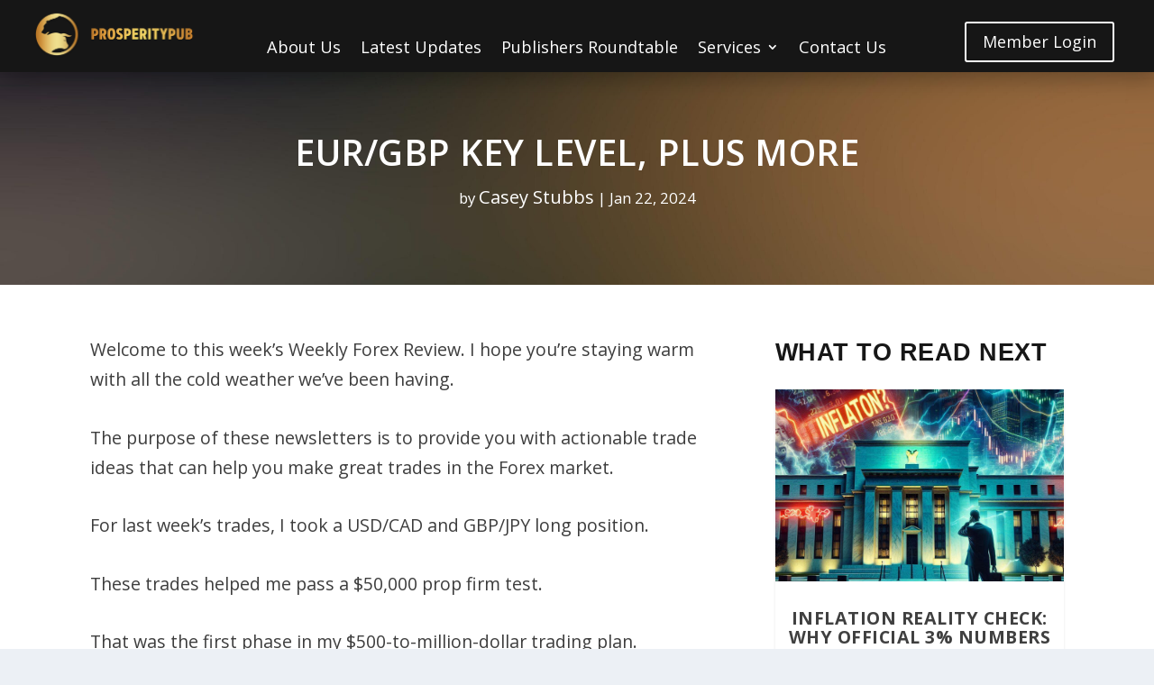

--- FILE ---
content_type: text/plain
request_url: https://www.google-analytics.com/j/collect?v=1&_v=j102&a=559201908&t=pageview&_s=1&dl=https%3A%2F%2Fprosperitypub.com%2Fcasey-stubbs%2Feur-gbp-key-level-plus-more%2F&ul=en-us%40posix&dt=EUR%2FGBP%20Key%20Level%2C%20Plus%20More%20-%20ProsperityPub&sr=1280x720&vp=1280x720&_u=YADAAEABAAAAACAAI~&jid=681933749&gjid=1987134206&cid=98968047.1768692688&tid=UA-223748474-1&_gid=1468619745.1768692689&_r=1&_slc=1&gtm=45He61e1n81P26BGPKv861187383za200zd861187383&gcd=13l3l3l3l1l1&dma=0&tag_exp=103116026~103200004~104527906~104528500~104684208~104684211~105391252~115495938~115616985~115938465~115938469~117041587&z=660816437
body_size: -567
content:
2,cG-V44G6WX5PR